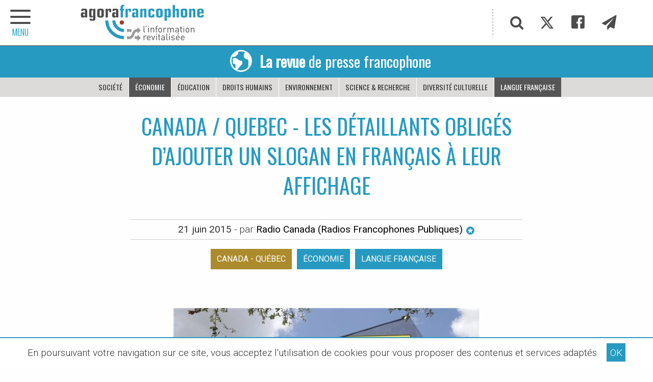

--- FILE ---
content_type: application/javascript
request_url: https://www.agora-francophone.org/plugins/squelagora/js/jquery-accessible-modal-window-aria-master/jquery-accessible-modal-window-aria.js
body_size: 1695
content:
jQuery(document).ready(function($) {

    /*
     * jQuery simple and accessible modal window, using ARIA
     * @version v1.10.0
     * Website: https://a11y.nicolas-hoffmann.net/modal/
     * License MIT: https://github.com/nico3333fr/jquery-accessible-modal-window-aria/blob/master/LICENSE
     */
    // loading modal ------------------------------------------------------------------------------------------------------------

    // init
    var $modals = $('.js-modal'),
        $body = $('body');

    $modals.each(function(index_to_expand) {
        var $this = $(this),
            index_lisible = index_to_expand + 1;

        $this.attr({
            'id': 'label_modal_' + index_lisible,
            'aria-haspopup': 'dialog'
        });

    });

    // jQuery formatted selector to search for focusable items
    var focusableElementsString = "a[href], area[href], input:not([disabled]), select:not([disabled]), textarea:not([disabled]), button:not([disabled]), iframe, object, embed, *[tabindex], *[contenteditable]";

    if ($('#js-modal-page').length === 0) { // just to avoid missing #js-modal-page
        $body.wrapInner('<div id="js-modal-page"></div>');
    }

    // events ------------------
    $body.on('click', '.js-modal', function(event) {
        var $this = $(this),
            options = $this.data(),
            $modal_starter_id = $this.attr('id'),
            $modal_prefix_classes = typeof options.modalPrefixClass !== 'undefined' ? options.modalPrefixClass + '-' : '',
            $modal_text = options.modalText || '',
            modal_content_id = typeof options.modalContentId !== 'undefined' ? options.modalContentId : '',
            $modal_content = typeof options.modalContentId !== 'undefined' ? $('#' + modal_content_id) : '',
            $modal_title = options.modalTitle || '',
            $modal_close_text = options.modalCloseText || 'Close',
            $modal_close_title = options.modalCloseTitle || options.modalCloseText,
            $modal_close_img = options.modalCloseImg || '',
            $modal_background_click = options.modalBackgroundClick || '',
            $modal_focus_id = options.modalFocusId || '',
            $modal_aria = typeof options.modalAriaModal !== 'undefined' ? 'aria-modal="true"' : '',
            $modal_role_alertdialog = typeof options.modalUseRoleAlertdialog !== 'undefined' ? 'role="alertdialog"' : '',
            $modal_role_dialog = typeof options.modalRemoveRoleDialog !== 'undefined' || $modal_role_alertdialog === 'role="alertdialog"' ? '' : 'role="dialog"',
            $modal_tag = typeof options.modalRemoveDialogTag !== 'undefined' ? 'div' : 'dialog',
            $modal_code,
            $modal_overlay,
            $page = $('#js-modal-page');

        // insert code at the end
        $modal_code = '<' + $modal_tag + ' ' + $modal_role_dialog + ' ' + $modal_role_alertdialog + ' id="js-modal" class="' + $modal_prefix_classes + 'modal" aria-labelledby="modal-title" open ' + $modal_aria + '><div role="document" class="' + $modal_prefix_classes + 'modal__wrapper">';
        $modal_code += '<button type="button" id="js-modal-close" class="' + $modal_prefix_classes + 'modal-close" data-content-back-id="' + modal_content_id + '" data-focus-back="' + $modal_starter_id + '" title="' + $modal_close_title + '">';
        if ($modal_close_img !== '') {
            $modal_code += '<img src="' + $modal_close_img + '" alt="' + $modal_close_text + '" class="' + $modal_prefix_classes + 'modal__closeimg" />';
        } else {
            $modal_code += '<span class="' + $modal_prefix_classes + 'modal-close__text">' + $modal_close_text + '</span>';
        }
        $modal_code += '</button>';
        $modal_code += '<div class="' + $modal_prefix_classes + 'modal__content">';
        if ($modal_title !== '') {
            $modal_code += '<h1 id="modal-title" class="' + $modal_prefix_classes + 'modal-title">' + $modal_title + '</h1>';
        }

        if ($modal_text !== '') {
            $modal_code += '<p>' + $modal_text + '</p>';
        } else {
            if (modal_content_id !== '' && $modal_content.length) {
                //var $modal_content_id = $('#' + $modal_content_id);
                $modal_code += '<div id="js-modal-content">';
                $modal_code += $modal_content.html();
                $modal_code += '</div>';
                $modal_content.empty();
            }
        }
        $modal_code += '</div></div></' + $modal_tag + '>';

        $($modal_code).insertAfter($page);
        $body.addClass('no-scroll');

        $page.attr('aria-hidden', 'true');

        // add overlay
        if ($modal_background_click !== 'disabled') {
            $modal_overlay = '<span id="js-modal-overlay" class="' + $modal_prefix_classes + 'modal-overlay" title="' + $modal_close_title + '" data-background-click="enabled"><span class="invisible">' + $modal_close_text + '</span></span>';
        } else {
            $modal_overlay = '<span id="js-modal-overlay" class="' + $modal_prefix_classes + 'modal-overlay" data-background-click="disabled"></span>';
        }

        $($modal_overlay).insertAfter($('#js-modal'));

        if ($modal_focus_id !== '') {
            $('#' + $modal_focus_id).focus();
        } else {
            $('#js-modal-close').focus();
        }


        event.preventDefault();

    })
    // close button and esc key
    $body.on('click', '#js-modal-close', function() {
            var $this = $(this),
                $focus_back = '#' + $this.attr('data-focus-back'),
                $content_back_id = $this.attr('data-content-back-id'),
                $js_modal = $('#js-modal'),
                $js_modal_content = $('#js-modal-content'),
                $class_element = $js_modal.attr('class'),
                $class_element_reverse = $class_element + '--reverse',
                $js_modal_overlay = $('#js-modal-overlay'),
                $page = $('#js-modal-page');

            $page.removeAttr('aria-hidden');

            var delay = $js_modal.css("animation-duration");
            //alert(delay);
            if (delay != '0s') {
                var timeout = parseFloat(delay.replace('s', '')) * 1000;
                timeout++;

                $js_modal.removeClass($class_element);
                setTimeout(function() {
                    $js_modal.addClass($class_element_reverse);
                }, 1);
                setTimeout(function() {
                    $body.removeClass('no-scroll');
                    $js_modal.remove();
                    $js_modal_overlay.remove();
                    if ($content_back_id !== '') {
                        $('#' + $content_back_id).html($js_modal_content.html());
                    }
                    $($focus_back).focus();
                    $js_modal.removeClass($class_element_reverse);
                    $js_modal.addClass($class_element);
                }, timeout);
            } else {
                $body.removeClass('no-scroll');
                $js_modal.remove();
                $js_modal_overlay.remove();
                if ($content_back_id !== '') {
                    $('#' + $content_back_id).html($js_modal_content.html());
                }
                $($focus_back).focus();
            }

        })
        .on('click', '#js-modal-overlay', function(event) {
            var $close = $('#js-modal-close');

            event.preventDefault();
            $close.trigger('click');

        })
        .on('click', '.js-modal-close', function(event) {
            var $close = $('#js-modal-close');

            event.preventDefault();
            $close.trigger('click');

        })
        .on('keydown', '#js-modal-overlay', function(event) {
            var $close = $('#js-modal-close');

            if (event.keyCode == 13 || event.keyCode == 32) { // space or enter
                event.preventDefault();
                $close.trigger('click');
            }
        })
        .on("keydown", "#js-modal", function(event) {
            var $this = $(this),
                $close = $('#js-modal-close');

            if (event.keyCode == 27) { // esc
                $close.trigger('click');
            }
            if (event.keyCode == 9) { // tab or maj+tab

                // get list of all children elements in given object
                var children = $this.find('*');

                // get list of focusable items
                var focusableItems = children.filter(focusableElementsString).filter(':visible');

                // get currently focused item
                var focusedItem = $(document.activeElement);

                // get the number of focusable items
                var numberOfFocusableItems = focusableItems.length;

                var focusedItemIndex = focusableItems.index(focusedItem);

                if (!event.shiftKey && (focusedItemIndex == numberOfFocusableItems - 1)) {
                    focusableItems.get(0).focus();
                    event.preventDefault();
                }
                if (event.shiftKey && focusedItemIndex == 0) {
                    focusableItems.get(numberOfFocusableItems - 1).focus();
                    event.preventDefault();
                }


            }

        })
        .on("keyup", ":not(#js-modal)", function(event) {
            var $js_modal = $('#js-modal'),
                focusedItem = $(document.activeElement),
                in_jsmodal = focusedItem.parents('#js-modal').length ? true : false,
                $close = $('#js-modal-close');

            if ($js_modal.length && event.keyCode == 9 && in_jsmodal === false) { // tab or maj+tab
                $close.focus();
            }

        })
        .on('focus', '#js-modal-tabindex', function() {
            var $close = $('#js-modal-close');

            $close.focus();
        });


});
